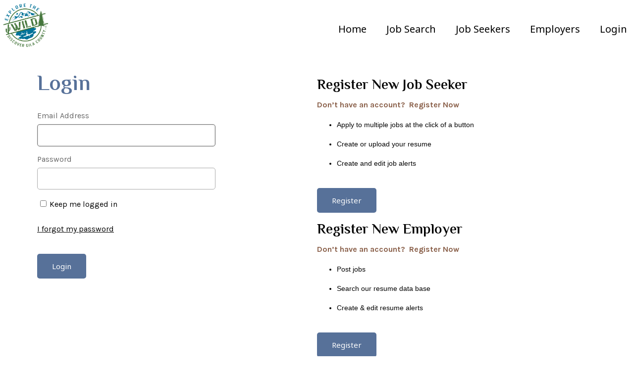

--- FILE ---
content_type: text/html; charset=utf-8
request_url: https://jobs.discovergilacounty.com/login
body_size: 8896
content:


<!DOCTYPE html>

<html lang="en">
<head><title>
	Login | Gila County Job Board
</title><meta name="viewport" content="width=device-width, initial-scale=1" />
<meta name="description" content="Login as a Job Seeker or Employer." />
<meta property="og:description" content="Login as a Job Seeker or Employer." />
<meta name="twitter:description" content="Login as a Job Seeker or Employer." />
<meta property="og:title" content="Login | Gila County Job Board" />
<meta property="og:url" content="https://jobs.discovergilacounty.com" />
<meta property="og:type" content="article" />
<meta property="og:site_name" content="Gila County Job Board" />
<meta property="og:ttl" content="Gila County Job Board" />
<meta name="twitter:title" content="Login | Gila County Job Board" />
<meta name="twitter:card" content="summary" />
<meta id="metaOGImage" property="og:image" content="https://siteresource.blob.core.windows.net/assets/prod/zea7/logo_social.png?v=260203045922" />
<meta id="metaTwitImage" name="twitter:image" content="https://siteresource.blob.core.windows.net/assets/prod/zea7/logo_social.png?v=260203045922" />
<meta name="google-site-verification" content="7iIx1zdqP1Qs-3KuX_S5IRsA6UfvsytJONwox2p8TZY" />
<meta name="msvalidate.01" content="8912143D5A11A024FC0013A7FF7CA103" />
<link rel="alternate" type="application/atom+xml" title="Gila County Job Board Jobs Feed" href="https://jobs.discovergilacounty.com/atom.xml">
<link rel="preconnect" href="https://fonts.googleapis.com">
<link rel="preconnect" href="https://fonts.gstatic.com" crossorigin>
<link href="https://fonts.googleapis.com/css2?family=El+Messiri:wght@400..700&family=Karla:ital,wght@0,200..800;1,200..800&family=Noto+Sans:ital,wght@0,100..900;1,100..900&display=swap" rel="stylesheet">
<link rel="stylesheet" href="https://siteresource.blob.core.windows.net/assets/prod/zea7/slick.css"/>
<link rel="stylesheet" href="https://siteresource.blob.core.windows.net/assets/prod/zea7/slick-theme.css"/>
<link id="style-fa" href="https://maxcdn.bootstrapcdn.com/font-awesome/4.7.0/css/font-awesome.min.css" rel="stylesheet" type="text/css">
<link rel="stylesheet" href="https://code.jquery.com/ui/1.12.1/themes/base/jquery-ui.css?v=260203045922">
<link id="styleBase" href="/base3.css?v=260203045922" rel="stylesheet" type="text/css">
<link id="styleCustom" href="https://siteresource.blob.core.windows.net/assets/prod/zea7/board.css?v=260203045922" rel="stylesheet" type="text/css">
<link rel="shortcut icon" href="https://siteresource.blob.core.windows.net/assets/prod/zea7/logo_social.png?v=260203045922" type="image/x-icon">
<link rel="icon" href="https://siteresource.blob.core.windows.net/assets/prod/zea7/logo_social.png?v=260203045922" type="image/ico">
<script src="/Javascript/jquery-3.7.1.min.js?v=260203045922" type="text/javascript" ></script>
<script src="https://code.jquery.com/ui/1.12.1/jquery-ui.js?v=260203045922"></script>
<script src="/Javascript/uihelpers.js?v=260203045922" type="text/javascript" ></script>
<script src="https://siteresource.blob.core.windows.net/assets/prod/zea7/board.js?v=260203045922" type="text/javascript" ></script>
<script src="https://siteresource.blob.core.windows.net/assets/prod/zea7/slick.min.js"></script>
</head>
<body id="masterBody">
  
  <form method="post" action="./login" id="form1">
<div class="aspNetHidden">
<input type="hidden" name="__LASTFOCUS" id="__LASTFOCUS" value="" />
<input type="hidden" name="__EVENTTARGET" id="__EVENTTARGET" value="" />
<input type="hidden" name="__EVENTARGUMENT" id="__EVENTARGUMENT" value="" />
<input type="hidden" name="__VIEWSTATE" id="__VIEWSTATE" value="Xad522qcHZOD9r3FTTfR94+UyIz1ejVD/4DlsEzQKDkAsq88YScz76dTqPkD27gFdRFCI9GKQYthm2/5DBR54T19mpM2l60y6/6QJJVdi2VhFUphQXSbDnsoXZNwPErm1tOzA+5pWtkTWkEqn+/dSFAA4I18DZ4WC8/[base64]/1AptVyN7eGSu3hdKvIf8ND/zLCWXmlQKSMbyo85Gcg4eZB5GyL7YQLkCqOWkGSnGhJSk/JfmqEtKLFMfORYvsf6rG8BRH/v+hY6blhdM1+EjJFCX5ZSQgbzRNyy7Hi1yLMYCDI/LFFLOpChLUjkykPX6PnSzI5/qZ8//A4FcguyixyllfRVcLJt3XInmV5kNWBr9LTjLP8z3INtVJ5ew5IY/IkrUj6ZtGZz2vS+05qiMFeASXO5HA7TjdDyg727XyNR+GIl9GmB0NhaVA9aokUSEkSZwD8Xbpam2u/f1a+LOIjx/9u2gnT/WF96+bpqaXXzGDzm9XizZgWV0StGkD4MCbmTbpoe3hP6WKOLdIHaGnS8PBGtTcuR3JbzXtDEoySLRn7AIWTcGrlpgTqwPCN5dr/xzSd1XnnH8b/Vt3aheeT5O/L96x2ubq7fD2OQSXqmRgr79IIlOCe05A/VyDPJ3maql5M/V6C/EN/UqMuTkEw6/gpKmT3Tj/VC1aAwaG/mK4hbiNfJacG/JingblmW3s3fQTuyew4ywlYArbk8pdPtz4qzwAK0t1JMPiwV97TrkUb0g91Bcfhr4y7BKC2faCfXPeU/37ZSZdMiFOeSNal+Ted6o1uQNowNZgKkA9gGIULPJ0rgnLMzzbIG5lNRkdy2GlN3nzgSo+aAK0vMpFWnfAc9TNYX8QPVUt1ySpalTeVfUObkDEBkxtGPKT7Ph/ydYotsX8YPBSk7aNYZHM3HhiZtJvi6BDL9/ew5JcPALq/oUWGeUnxNB8WQKeHKiBwb6975h+91cbMP9s9shgoPZP6N+iPQNJAywau5u28EID8YR+/w+eXV5Eo2F8SssjKGhQ7VKiOJ8YM8pZ0L+4PejzcklIZS/xohaf03QH7ZmbMWm4TkxnEdSLkbetE3z8Ehnk9bID6+MKuzbyTmKgNs9V6TZ5tedN2WIkSk/hRKMo7IIIOuKNBRz+mAAt3OcXwqZ8rtqPtaWakzIzXoorp1Gllav4uk9OrRAAJOGK/VfihmoOb6fa1dtLs23TILPxWPSnstW15hIR0xv6jJ90iakGtphBPE95aawSjkWnf1bPrREI6lvUdiwym+TCE4Q7dmilnHb5IEVWpjSCTAX21N9iPbGz2qM+qdYdpPNYqddfMwtLDp5Vi9FfQkfEs71B5uUTXvsNP6WgQjcs/RIgJJO6bgoY+sAmbQxFDw/V+cEz0E0MQZJCfo/BNxVtcH8OodMwjmbPZoZVqZeZgz7GyASCVgf1529K+bYWNt9GhDE/wKp8JS+5EadkAuqsdS+fqcAt/MYdDB0s0c/X7moMN1gU9p9qkm1FfmPPzE+QIwWOXDH6Uq2ndW0cfMOrjk+6NlqOWFzWKZBSMxyL1tNLWZXo77A93woci/DeulqPR2WUADeoamhzSUIDfXkhRfBtuZwq03cKlbEw01GF/CXSjDzcioYlabsaQyOJjWF6G2S5O0QemxjASg9d0dpSlipZBzpmKL1TCQI6BqILAYbaRMhLVmbgTrHwjBN5AOV+nQZ0VPXMa3G0WKIoAva9FZymqa/vn3sH0xak1NaZWvW5MD/51vtfn7DuvGnXXINMHIc1uLb9wAktSpskDdERhC0HIGDvpvC0t1vhrjlvYN6uuPV5G6eR/+KMdSuCzgSH4/PrPW7/ZwmGVo9L1lgRw9ATVbyWJgxW8PT+jqG4PNz+MUaJcF4Uo7aKlcRfQGGF4RPykSPq2s4IIIsx2qU2ePYnrvQuNbm9nm6a0rL6J/64Rk0JcQPQMITImV5A1OPzYx1emSTr0Nmeh64ExZHLrp1zQplqo5QNr5FHjWXvlcNGinQeijt+7KphPLwK1BukSRwx/H08iXP4sGJHIp3UPss1btKLck61CAsF9i9Cr3lPvtI/ZU0u95Ai3vHGnNy17xOacvjmE0IQzfYXODqdwYpXhpj86NEzsIrtW6pQ4KTsWdJts37qyiDLGP/cR6sKGv8SgrcfBZSoyfAXAZkkSTSkhsjU86zx26rPBeIEvV8c2FagU/tXkHgQNemPljL3q0spe9iulZQJy0sWP3d8VnYd1t9dApkAJp1hhemaKXJnKzPqV2nQ2a9IXjXyah0CKxTYDO43LRpWq4iyS3uhb65hyzldTOG09d984xugfpSwnns/IVlfWSQEAFP9bJpDgBfCiNC9AxDh8PmSJUI5ZkTuWvTD9vWAKbrMiihQKiWus0yS+TbYNRKIO4yEHPOYBdc1WCG5Gf4/hCWinWpIUsRaFRfllRF0pZOXoy0Jaw5R6t9gqMkS0fgfdbDxJTdhJBbylqSL+/EW2h8dSk5UxGrcWcEAaC8fWpTqmAZL4nAvJiiAzL2gTMJr05qlYosZIISzrM8swUm5VFDSzSWQydyvpSLEnqh5MDORI1vclj/3ZAXcVOaCEliuUKEZ7XWSsFBL3uCi/C2+fSFbs/cgJUR7PmxaqHhxr4wPX079IqYU/WE6cSVJLxjP5n8mijpf41d7wsmk6/r0Qvy1j9kXPJLGc5FjW4L3MBXA9kyrcu3TimsmnGZydqgNXc/x/9s3BXOygjbiR/97kbssBnfLkQUlYlCAENuWHyH7DkylQZRLCmGhsmuz0rHHCzH5+62Bq2zSYtzNukO9AxyZtPWRNIGPt7myt75e68hcJuDQmICSwvgZZjpIhhzXshaIL2I=" />
</div>

<script type="text/javascript">
//<![CDATA[
var theForm = document.forms['form1'];
if (!theForm) {
    theForm = document.form1;
}
function __doPostBack(eventTarget, eventArgument) {
    if (!theForm.onsubmit || (theForm.onsubmit() != false)) {
        theForm.__EVENTTARGET.value = eventTarget;
        theForm.__EVENTARGUMENT.value = eventArgument;
        theForm.submit();
    }
}
//]]>
</script>


<script src="/WebResource.axd?d=pynGkmcFUV13He1Qd6_TZHJTtrGJ5rsepEKL5aPpNOVksNNuQrQfQCHrxS4J1_EJyjHC4FSVOgyN3borFyTV0w2&amp;t=638901526312636832" type="text/javascript"></script>


<script src="/ScriptResource.axd?d=NJmAwtEo3Ipnlaxl6CMhvhkYUVMJzS1xtHi1TJ9NNr0zTBroqiV1UYj2ImP4UWovCEIK1DE1LL3jfl2j_kDdVJm5e_AfB0xqcFq3KRWRLTZnSSjGWr5l9HciYIVV0CssJzSzik2MaI9v-ZvtOXC-CpRR4G16_mi0wSNF_0359ck1&amp;t=345ad968" type="text/javascript"></script>
<script src="/ScriptResource.axd?d=dwY9oWetJoJoVpgL6Zq8OC_NTkOGytAdW0j1fk6K8tasSEVSwBuJBQ3liVRIM44ShZMXBxfWDyTIMEkKmzaNzkiRg-oaP4vTUOZz9fFYojDPyfC0QrTGGWyIHDVcDC9liQq0wNtTz0O2VpDfjadNM2toFy1wdsg8lavEXOWiOXk1&amp;t=345ad968" type="text/javascript"></script>
<script src="/WebResource.axd?d=JoBkLzP19aTuxbWOhHobYv36VQlj-FLRnvukh2NAJP88Sjon3cL-EMondJyU9T6bM37hPTVKReaUIAOOtBH0SQ2&amp;t=638901526312636832" type="text/javascript"></script>
<div class="aspNetHidden">

	<input type="hidden" name="__VIEWSTATEGENERATOR" id="__VIEWSTATEGENERATOR" value="C2EE9ABB" />
</div>
    <script type="text/javascript">
//<![CDATA[
Sys.WebForms.PageRequestManager._initialize('ctl00$ScriptManager1', 'form1', [], [], [], 900, 'ctl00');
//]]>
</script>

    <header>
    <div class="wrapper">
        <div id="boardLogo">
            <a title="Back to Discover Gila County Home Page" href="https://www.discovergilacounty.com/"><img src="	https://siteresource.blob.core.windows.net/assets/prod/zea7/ClearOfficiallogo.png" alt="Discover Gila County Logo" /></a>
        </div>
            <div class="accountInfo alignRight"><a href="/login">Login</a></div>
            <nav class="noUserMenu"><div class="menuButtonContainer"><a href="#" onclick="ToggleMenu();"><div class="menuButton"><span></span><span></span><span></span></div></a></div><ul><li><a id="lnkHome" href="/">Home</a><li><a id="lnkJobSearch" href="/search">Job Search</a><li><span>Job Seekers</span><ul><li><a id="lnkJobSeekerInfo" href="/info">Job Seeker Info</a></li><li><a id="lnkRegister" href="/registerseeker">Register</a></li></ul></li><li><span>Employers</span><ul><li><a id="lnkEmployerInfo" href="/employer/info">Employer Info</a></li><li><a id="lnkEmployerRegister" href="/employer/register">Register</a></li></ul></li><li><a id="lnkLogin" href="/login">Login</a></ul></nav>
    </div>
</header>
<main>
  <div class="wrapper"><div class="contentContainer">
    
  
      <div id="Login" class="formContainer">
        
        
        <div id="loginContainer">
          <h1>
            <span id="lblLoginHeading">Login</span></h1>
          
          <span id="lblCookieMessage" class="errorContainer" style="display: none;">Error: Your browser's cookies are not enabled.</span>
          
          <div id="emailAddress" class="formItemContainer">
            <label for="tbEmailAddress" id="lblEmailAddress" class="formLabel">Email Address</label>
            <input name="ctl00$MainContent$tbEmailAddress" type="text" maxlength="50" id="tbEmailAddress" class="formControl email" />
          </div>
          <div id="password" class="formItemContainer">
            <label for="tbPassword" id="lblPassword" class="formLabel">Password</label>
            <input name="ctl00$MainContent$tbPassword" type="password" maxlength="25" id="tbPassword" class="formControl password" />
          </div>
          <div id="keepLogin" class="formItemContainer">
            <span class="formControl"><input id="cbKeepLogin" type="checkbox" name="ctl00$MainContent$cbKeepLogin" /><label for="cbKeepLogin">Keep me logged in</label></span>
          </div>
          <div id="resetLink" class="formItemContainer">
            <a id="lbtnForgotPassword" class="formControl" href="javascript:__doPostBack(&#39;ctl00$MainContent$lbtnForgotPassword&#39;,&#39;&#39;)">I forgot my password</a>
          </div>
          <div class="formButtonContainer">
            <input type="submit" name="ctl00$MainContent$btnLogin" value="Login" id="btnLogin" />
          </div>
        </div>
        
          <div id="registerSeekerContainer">
            <h2>
              <span id="lblRegisterJobSeeker">Register New Job Seeker</span></h2>
            <div class="contentBlock"><h4><span style="color: #8a604a;">Don&rsquo;t have an account?&nbsp; Register Now</span></h4><ul style="color: #000000; font-family: Verdana, Arial, Helvetica, sans-serif; font-size: 14px; font-style: normal; font-variant-ligatures: normal; font-variant-caps: normal; font-weight: normal; letter-spacing: normal; orphans: 2; text-align: start; text-indent: 0px; text-transform: none; white-space: normal; widows: 2; word-spacing: 0px; -webkit-text-stroke-width: 0px; text-decoration-style: initial; text-decoration-color: initial;"><li><p><span>Apply to multiple jobs at the click of a button</span></p></li><li><p><span>Create or upload your resume</span></p></li><li><p><span>Create and edit job alerts</span></p></li></ul></div>
            <div class="formButtonContainer">
              <input type="submit" name="ctl00$MainContent$btnRegisterSeeker" value="Register" id="btnRegisterSeeker" />
            </div>
          </div>
        
        
          <div id="registerEmployerContainer">
            <h2>
              <span id="lblRegisterEmployer">Register New Employer</span></h2>
            <div class="contentBlock"><h4><span style="color: #8a604a;">Don&rsquo;t have an account?&nbsp; Register Now</span></h4><ul style="color: #000000; font-family: Verdana, Arial, Helvetica, sans-serif; font-size: 14px; font-style: normal; font-variant-ligatures: normal; font-variant-caps: normal; font-weight: normal; letter-spacing: normal; orphans: 2; text-align: start; text-indent: 0px; text-transform: none; white-space: normal; widows: 2; word-spacing: 0px; -webkit-text-stroke-width: 0px; text-decoration-style: initial; text-decoration-color: initial;"><li><p><span style="color: #000000;">Post jobs</span></p></li><li><p><span style="color: #000000;">Search our&nbsp;resume data base</span></p></li><li><p><span style="color: #000000;">Create &amp; edit resume alerts</span></p></li></ul></div>
            <div class="formButtonContainer">
              <input type="submit" name="ctl00$MainContent$btnRegisterEmployer" value="Register" id="btnRegisterEmployer" />
            </div>
          </div>
        
      </div>
    
  <script type="text/javascript">
    if (navigator.cookieEnabled === false) {
      if (document.getElementById('lblCookieMessage')) {
        document.getElementById('lblCookieMessage').style.display = 'inherit';
      }
    }
    else {
      if (document.getElementById('lblCookieMessage')) {
        document.getElementById('lblCookieMessage').style.display = 'none';
      }
    }
  </script>

    </div></div>
</main>  
<footer>
    <div class="shapefooter">
        <div class="elementor-shape elementor-shape-bottom" data-negative="false">
            <svg xmlns="http://www.w3.org/2000/svg" viewBox="0 0 1000 100" preserveAspectRatio="none">
                <path class="elementor-shape-fill" opacity="0.33" d="M473,67.3c-203.9,88.3-263.1-34-320.3,0C66,119.1,0,59.7,0,59.7V0h1000v59.7 c0,0-62.1,26.1-94.9,29.3c-32.8,3.3-62.8-12.3-75.8-22.1C806,49.6,745.3,8.7,694.9,4.7S492.4,59,473,67.3z"></path>
                <path class="elementor-shape-fill" opacity="0.66" d="M734,67.3c-45.5,0-77.2-23.2-129.1-39.1c-28.6-8.7-150.3-10.1-254,39.1 s-91.7-34.4-149.2,0C115.7,118.3,0,39.8,0,39.8V0h1000v36.5c0,0-28.2-18.5-92.1-18.5C810.2,18.1,775.7,67.3,734,67.3z"></path>
                <path class="elementor-shape-fill" d="M766.1,28.9c-200-57.5-266,65.5-395.1,19.5C242,1.8,242,5.4,184.8,20.6C128,35.8,132.3,44.9,89.9,52.5C28.6,63.7,0,0,0,0 h1000c0,0-9.9,40.9-83.6,48.1S829.6,47,766.1,28.9z"></path>
            </svg>
        </div>
    </div>
    <div class="mainfooter">
        <div class="wrapper">
            <div class="topfooter">
                <div class="grid">
                    <div class="gc-1-4 gc-t-1-2">
                        <div class="footerLogo">
                            <a title="Back to Discover Gila County Home Page" href="https://www.discovergilacounty.com/"><img src="https://siteresource.blob.core.windows.net/assets/prod/zea7/logo-gila-white-240x240.png" width="160" alt="Gila County logo"></a>
                            <p>1400 E. Ash Street&nbsp;<br>Globe, AZ 85501&nbsp;<br>Gila County, Arizona</p>
                            <div class="social">
                                <p>
                                    <a title="Follow Us On Instagram" id="instagramLink" href="https://www.instagram.com/discovergilacounty/" target="_blank"><span class="fa fa-instagram"></span></a>
                                    <a title="Follow Us On X/Twitter" id="twitterLink" href="https://twitter.com/wildgilacounty" target="_blank"><span class="x-twitterIcon"></span></a>
                                    <a title="Follow Us On Facebook" id="facebookLink" href="https://www.facebook.com/discovergilacounty" target="_blank"><span class="fa fa-facebook"></span></a>
                                    <a title="Follow Us On Youtube" id="youtubeLink" href="https://www.youtube.com/channel/UCDB20bgUQwqnhhsfs8tx7nA?view_as=subscriber" target="_blank"><span class="fa fa-youtube-play"></span></a>
                                </p>
                            </div>
                        </div>
                    </div>
                    <div class="gc-1-4 gc-t-1-2">
                        <div class="links">
                            <p class="footerHeader">Job Seeker</p>
                            <ul>
                                <li><a href="/info">Info</a></li>
                                <li><a href="/search">Search Jobs</a></li>
                                <li><a href="/registerseeker">Register</a></li>
                                <li><a href="/employers">Employers</a></li>
                            </ul>
                        </div>
                    </div>
                    <div class="gc-1-4 gc-t-1-2">
                        <div class="links">
                            <p class="footerHeader">Employer</p>
                            <ul>
                                <li><a href="/employer/info">Info</a></li>
                                <li><a href="/employer/job">Post Jobs</a></li>
                                <li><a href="/employer/register">Register</a></li>
                            </ul>
                        </div>
                    </div>
                    <div class="gc-1-4 gc-t-1-2">
                        <div class="links">
                            <p class="footerHeader">Quick Links</p>
                            <ul>
                                <li><a href="https://www.discovergilacounty.com/">Home</a></li>
                                <li><a href="/contact">Contact&nbsp;Us</a></li>
                                <li><a href="/page/about">About&nbsp;Us</a></li>
                                <li><a href="/login">Login</a></li>
                            </ul>
                        </div>
                    </div>
                </div>
            </div>
            <div class="subfooter" style="padding: 3% 0;">
                <div class="grid">
                    <div class="gc-1-2 gc-t-1-1">
                        <p><a href="/page/terms">Terms of Service&nbsp;&nbsp;&nbsp;&#124;</a><a href="/page/privacy">&nbsp;&nbsp;&nbsp;Privacy Policy</a></p>
                    </div>
                    <div class="gc-1-2 gc-t-1-1">
                        <div class="termsPriv">
                            <p>&copy;2020-24 - Site operated by Discover Gila County, Inc.</p>
                        </div>
                    </div>
                </div>
            </div>
        </div>
    </div>
</footer>
    <input type="hidden" name="ctl00$hfVerificationToken" id="hfVerificationToken" value="3820111a-4b14-4323-9fb0-43d39b6cc818" />
  

<script type="text/javascript">
//<![CDATA[
WebForm_AutoFocus('tbEmailAddress');//]]>
</script>
</form>
  <script type="application/ld+json">{"@context": "https://schema.org", "@type": "Organization", "name": "Gila County Job Board","url": "https://jobs.discovergilacounty.com","logo": "https://siteresource.blob.core.windows.net/assets/prod/zea7/logo_social.png"}</script><script>var dateSelectFormat='m/dd/yy';</script>
</body>
</html>


--- FILE ---
content_type: text/css
request_url: https://siteresource.blob.core.windows.net/assets/prod/zea7/slick-theme.css
body_size: 2969
content:
@charset 'UTF-8';
/* Slider */
.slick-loading .slick-list
{
  background: #fff url('./ajax-loader.gif') center center no-repeat;
}

/* Icons */
@font-face
{
  font-family: 'slick';
  font-weight: normal;
  font-style: normal;
  src: url('./fonts/slick.eot');
  src: url('./fonts/slick.eot?#iefix') format('embedded-opentype'), url('./fonts/slick.woff') format('woff'), url('./fonts/slick.ttf') format('truetype'), url('./fonts/slick.svg#slick') format('svg');
}
/* Arrows */
.slick-prev, .slick-next
{
  font-size: 0;
  line-height: 0;
  position: absolute;
  top: calc(50% + 30px);
  display: block;
  width: 10px;
  height: 38px;
  padding: 0;
  -webkit-transform: translate(0, -50%);
  -ms-transform: translate(0, -50%);
  transform: translate(0, -50%);
  cursor: pointer;
  color: #cccccc;
  /*color: transparent;*/
  border: none;
  outline: none;
  background: transparent;
}

  .slick-prev:hover, .slick-prev:focus, .slick-next:hover, .slick-next:focus
  {
    color: transparent;
    outline: none;
    background-color: transparent;
  }

.slick-prev
{
  left: -20px;
  background: #ffffff url('https://siteresource.blob.core.windows.net/assets/prod/zea7/arrow-left.svg') no-repeat;
  background-size: cover;
  opacity: .2;
}

.slick-prev:hover
{
  opacity: .6;
}

.slick-next
{
  right: -20px;
  background: #ffffff url('https://siteresource.blob.core.windows.net/assets/prod/zea7/arrow-right.svg') no-repeat;
  background-size: cover;
  opacity: .2;
}

.slick-next:hover
{
  opacity: .6;
}

/* Dots */
.slick-dotted.slick-slider
{
  margin-bottom: 30px;
}

.slick-dots
{
  position: absolute;
  bottom: -25px;
  display: block;
  width: 100%;
  padding: 0;
  margin: 0;
  list-style: none;
  text-align: center;
}

  .slick-dots li
  {
    position: relative;
    display: inline-block;
    width: 20px;
    height: 20px;
    margin: 0 5px;
    padding: 0;
    cursor: pointer;
  }

    .slick-dots li button
    {
      font-size: 0;
      line-height: 0;
      display: block;
      width: 20px;
      height: 20px;
      padding: 5px;
      cursor: pointer;
      color: transparent;
      border: 0;
      outline: none;
      background: transparent;
    }

      .slick-dots li button:hover,
      .slick-dots li button:focus
      {
        outline: none;
      }

        .slick-dots li button:hover:before,
        .slick-dots li button:focus:before
        {
          opacity: 1;
        }

      .slick-dots li button:before
      {
        font-family: 'slick';
        font-size: 20px;
        line-height: 20px;
        position: absolute;
        top: 0;
        left: 0;
        width: 20px;
        height: 20px;
        content: '•';
        text-align: center;
        opacity: .25;
        color: black;
        -webkit-font-smoothing: antialiased;
        -moz-osx-font-smoothing: grayscale;
      }

    .slick-dots li.slick-active button:before
    {
      opacity: .75;
      color: black;
    }

.slick-track
{
  margin: 0 auto;
}


--- FILE ---
content_type: text/css
request_url: https://siteresource.blob.core.windows.net/assets/prod/zea7/board.css?v=260203045922
body_size: 25294
content:
/* Gila County Version 3 with Account Info */

/* #region Standard elements */

body
{
    background-color: #ffffff;
    font: normal 16px "Karla", sans-serif;
    line-height: 1.7em;
}

main
{
    margin-top: 110px;
    background-color: #ffffff;
    padding-top: 20px;
}

input, select, textarea
{
    font-family: "Noto Sans", sans-serif;
}

h1, h2, h3
{
    font-family: "El Messiri", sans-serif;
    font-weight: 600;
    line-height: 1em;
}

h1
{
    color: #577199;
    font-size: 44px;
    margin-bottom: 20px;
}

input[type=submit], a.linkButton, label.linkButton
{
    background-color: #577199;
    border-radius: 5px;
    font-size: 15px;
    padding: 15px 30px;
    line-height: initial;
    font-family: "Noto Sans", sans-serif;
}

    input[type=submit].inline, .linkButton.inline
    {
        border-radius: 5px;
    }

    input[type=submit]:hover, a.linkButton:hover, label.linkButton:hover
    {
        background-color: #ffffff;
        border: 1px solid #577199;
        color: #577199;
    }

input[type=text], input[type=password], textarea, select
{
    border-radius: 5px;
    padding: 0.75em;
}

#Login input[type=password], #RegisterAccount input[type=text], #RegisterAccount input[type=password], #RegisterEmployer input[type=text], #RegisterEmployer input[type=password], #ContactUs input[type=text]
{
    width: 360px;
}

/* #endregion */

/* #region Header */
header *
{
    -webkit-transition: background-color 0.50s ease-in-out, margin 0.50s ease-in-out, max-width 0.50s ease-in-out;
    -moz-transition: background-color 0.50s ease-in-out, margin 0.50s ease-in-out, max-width 0.50s ease-in-out;
    -o-transition: background-color 0.50s ease-in-out, margin 0.50s ease-in-out, max-width 0.50s ease-in-out;
    transition: background-color 0.50s ease-in-out, margin 0.50s ease-in-out, max-width 0.50s ease-in-out;
}

header
{
    position: fixed;
    top: 0;
    left: 0;
    background-color: transparent;
    overflow: visible;
    z-index: 9999;
    border-bottom: 1px solid #FFFFFF30;
}

    header.fixed
    {
        background-color: #ffffff;
    }

    header .wrapper
    {
        max-width: 1470px;
    }

#boardLogo
{
    display: inline-block;
    float: left;
    max-width: 100px;
}

#HomePage #boardLogo, #JobSeeker_Info #boardLogo, #Emp_Info #boardLogo
{
    filter: brightness(0) invert(1);
}

#HomePage header.fixed #boardLogo, #JobSeeker_Info header.fixed #boardLogo, #Emp_Info header.fixed #boardLogo
{
    filter: none;
}

.accountInfo
{
    display: inline-block;
    color: #000000;
    margin: 2px;
    font-size: 14px;
    margin-right: 10px;
    line-height: 30px;
    height: 30px;
    margin-top: 5px;
}

    .accountInfo a
    {
        padding: 0 10px;
        border-radius: 5px;
        margin: 0 .2em;
        background-color: #577199;
    }

        .accountInfo a:first-of-type
        {
            display: none;
        }

/* #endregion */

/* #region Menu */
.menuDiv
{
    text-align: center;
    height: 175px;
    float: right;
    margin-right: 275px;
}

#HomePage nav span, #HomePage nav a, #JobSeeker_Info nav span, #JobSeeker_Info nav a, #Emp_Info nav span, #Emp_Info nav a
{
    color: #ffffff;
}

#HomePage header.fixed nav span, #HomePage header.fixed nav a, #JobSeeker_Info header.fixed nav span, #JobSeeker_Info header.fixed nav a, #Emp_Info header.fixed nav span, #Emp_Info header.fixed nav a
{
    color: #000000;
}

#HomePage nav ul li > ul, #JobSeeker_Info nav ul li > ul, #Emp_Info nav ul li > ul
{
    background-color: #577199;
}

#HomePage header.fixed nav ul li > ul, #JobSeeker_Info header.fixed nav ul li > ul, #Emp_Info header.fixed nav ul li > ul
{
    background-color: #ffffff;
}

nav
{
    display: inline-block;
    width: auto;
    clear: right;
    float: right;
    background-color: transparent;
    color: #000000;
}

    nav span, nav a
    {
        white-space: nowrap;
        font-size: 16px;
        font-family: "Noto Sans", sans-serif;
    }

    nav > ul > li:hover, nav > ul a:hover
    {
        background-color: transparent;
    }

    nav > ul > li
    {
        padding: 0 4px 4px 16px;
        color: #000000;
    }

    nav a:hover
    {
        color: #000000;
        transform: scale(1.2);
        white-space: nowrap;
        flex-grow: 1;
    }

    nav > ul > li > a, nav > ul > li > span
    {
        padding: 2px 10px;
    }

    nav ul li > ul
    {
        display: inline-block;
        position: absolute;
        left: 0;
        top: 100%;
        z-index: 1;
        padding: 8px 16px;
        background-color: #ffffff;
        overflow: hidden;
        opacity: 0;
        max-height: 0px;
        box-shadow: 0 0 20px 0 rgba(0, 0, 0, .25);
    }

    nav ul li:hover > ul
    {
        max-height: 800px;
        opacity: 1;
        transition: max-height .5s ease, opacity .7s ease;
        background-color: #ffffff;
    }
/* #endregion */

/* #region elementFooter */



.shapefooter
{
    padding: 120px 0 0 0;
}

.elementor-shape.elementor-shape-bottom
{
    transform: rotate(180deg);
    bottom: -1px;
    overflow: hidden;
    position: relative;
    left: 0;
    width: 100%;
    line-height: 0;
    direction: ltr;
}

svg
{
    width: calc(250% + 1.3px);
    height: 50px;
    transform: translateX(-50%) rotateY(180deg);
    overflow: hidden;
    display: inline;
    z-index: -1;
    position: relative;
    left: 50%;
    fill: #577199;
}

#whtMtn svg
{
    fill: #ffffff;
    width: calc(100% + 1.3px);
    height: 80px;
    z-index: -1;
    position: relative;
    left: 50%;
    transform: translateX(-50%);
}

/* #endregion */

/* #region Footer */
footer
{
    background-color: #ffffff;
    background-size: cover;
    color: #ffffff91;
    font-family: "Noto Sans", sans-serif;
    padding: 0;
}

.mainfooter
{
    padding: 30px 0px 20px 0px;
    background-color: #577199;
}

footer .footerHeader
{
    font-family: "El Messiri", sans-serif;
    color: #ffffff;
    padding-top: 0;
    font-size: 28px;
    font-weight: 600;
    line-height: 30.8px;
}

.topfooter
{
    text-align: left;
    padding-top: 20px;
}



footer .links
{
    width: 100%;
    height: 100%;
    text-align: left;
}

footer .grid .gc-1-3:nth-of-type(3) .links
{
    border-right: none;
}

footer ul
{
    margin: 0.75em -1em;
    padding: 0 1em;
    list-style: none;
    text-transform: uppercase;
}

footer li
{
    line-height: 2em;
}

footer a:hover
{
    color: #ffffff;
}

footer .subfooter
{
    margin-top: 20px;
    border-top: 1px solid #ffffff30;
    text-align: left;
    font-size: 14px;
}

    footer .subfooter .siteLinks a
    {
        margin-left: 40px;
    }

        footer .subfooter .siteLinks a:first-child
        {
            margin-left: 0;
        }

    footer .subfooter a
    {
        text-decoration: none;
        text-align: left;
    }

footer .termsPriv
{
    height: 100%;
    text-align: right;
}

    footer .termsPriv a:hover
    {
        color: #fffffe;
    }

footer .social
{
    width: 100%;
    display: inline-block;
    color: #ffffff;
}

    footer .social .fa
    {
        background: none;
        font-size: 18px;
        height: 22.5px;
        width: 22.5px;
        line-height: 18px;
    }

    footer .social .x-twitterIcon
    {
        height: 25px;
        width: 25px;
        border-radius: 50%;
        margin: 0 0 5px 0;
        background-color: transparent;
        background-size: 18px 18px;
    }

    footer .social a
    {
        margin: 0 13px 0 0;
    }

    footer .fa:hover, header .fa:hover, footer .social .x-twitterIcon:hover, header .social .x-twitterIcon:hover
    {
        border: none;
        color: #ffffff;
    }


/* #endregion */

/* #region HomePage */

.homeContainer
{
    padding: 30px 20px;
}

    .homeContainer .wrapper
    {
        z-index: 999;
    }

    .homeContainer h1, .homeContainer h2, .homeContainer h3
    {
        font-family: "El Messiri", sans-serif;
        font-weight: 600;
    }

.gray
{
    background: #FAFAFA;
}

.homeJS
{
    background: -webkit-linear-gradient(rgba(0, 0, 0, 0.5), rgba(0, 0, 0, 0.5)), url('https://siteresource.blob.core.windows.net/assets/prod/zea7/Header-Pictures_jobboard4.jpg') no-repeat;
    background: -o-linear-gradient(rgba(0, 0, 0, 0.5), rgba(0, 0, 0, 0.5)), url('https://siteresource.blob.core.windows.net/assets/prod/zea7/Header-Pictures_jobboard4.jpg') no-repeat;
    background: -moz-linear-gradient(rgba(0, 0, 0, 0.5), rgba(0, 0, 0, 0.5)), url('https://siteresource.blob.core.windows.net/assets/prod/zea7/Header-Pictures_jobboard4.jpg') no-repeat;
    background: linear-gradient(rgba(0, 0, 0, 0.5), rgba(0, 0, 0, 0.5)), url('https://siteresource.blob.core.windows.net/assets/prod/zea7/Header-Pictures_jobboard4.jpg') no-repeat;
    background-position: center center;
    background-size: cover;
    padding: 100px 0 0 0;
    position: relative;
}

    .homeJS *
    {
        -webkit-transition: opacity 0s !important;
        -moz-transition: opacity 0s !important;
        -o-transition: opacity 0s !important;
        transition: opacity 0s !important;
    }

    .homeJS h2
    {
        padding: 30px 0 60px;
        margin: 0;
    }

.homeCTA .wrapper:nth-of-type(1)
{
    border-bottom: 1px solid #577199;
}

.homeCTA .wrapper
{
    max-width: 1470px;
}

.homeMap
{
    padding: 0;
    height: 500px;
}

.homeFeatured h3
{
    color: #577199;
    font-size: 52px;
    margin: 30px 0;
}

.homeEmp
{
    background: -webkit-linear-gradient(rgba(0, 0, 0, 0.1), rgba(0, 0, 0, 0.1)), url('https://siteresource.blob.core.windows.net/assets/prod/zea7/RooseveltLake.jpg') no-repeat;
    background: -o-linear-gradient(rgba(0, 0, 0, 0.1), rgba(0, 0, 0, 0.1)), url('https://siteresource.blob.core.windows.net/assets/prod/zea7/RooseveltLake.jpg') no-repeat;
    background: -moz-linear-gradient(rgba(0, 0, 0, 0.1), rgba(0, 0, 0, 0.1)), url('https://siteresource.blob.core.windows.net/assets/prod/zea7/RooseveltLake.jpg') no-repeat;
    background: linear-gradient(rgba(0, 0, 0, 0.1), rgba(0, 0, 0, 0.1)), url('https://siteresource.blob.core.windows.net/assets/prod/zea7/RooseveltLake.jpg') no-repeat;
    background-position: center center;
    background-size: cover;
}

.homeContainer .wrapper
{
    text-align: center;
}

.featuredJob
{
    border-radius: 5px;
    box-shadow: 0 0 20px 0 rgba(0, 0, 0, .25);
    margin: 10px;
    padding: 5px;
}

    .featuredJob:hover
    {
        border: none;
        border-bottom: 5px solid #577199;
    }

.homeButtons
{
    display: inline-block;
    background-color: transparent;
    margin: 20px 5px;
}

    .homeButtons a, .homeButtons input[type=submit]
    {
        color: #ffffff;
        height: auto;
        background: #577199;
        border-radius: 5px;
        font-size: 15px;
        padding: 15px 30px;
        line-height: initial;
    }

    .homeButtons input[type=text]
    {
        height: auto;
        border-radius: 5px;
        font-size: 15px;
        padding: 15px 30px;
        line-height: initial;
    }

/* #endregion */

/* #region #JobSearch*/

#JobSearch #jobList .premium
{
    border-bottom: 5px solid #577199;
}

#JobSearch #jobList .listRow
{
    box-shadow: 0 10px 20px 0 rgba(0, 0, 0, .25);
    border-radius: 3px;
    margin-bottom: 36px;
    padding: 20px 10px;
    border-left: 1px solid #dddddd;
    border-right: 1px solid #dddddd;
}


    #JobSearch #jobList .listRow:hover
    {
        background-color: rgba(138, 96, 74, 0.2);
        background-color: rgba(16, 118, 154, 0.2);
    }

    #JobSearch #jobList .listRow .title a
    {
        font-size: 24px;
        color: #577199;
    }

    #JobSearch #jobList .listRow .company
    {
        display: block;
        max-width: 600px;
        padding: 2px 0;
        font-size: 18px;
    }

    #JobSearch #jobList .listRow .abstract
    {
        font-size: 16px;
    }

#JobSearch #btnSearch
{
    margin-top: 30px;
}

#JobSearch #searchAI input + label:first-of-type, #ResumeSearch #searchAI input + label:first-of-type
{
  border-radius: 5px 0 0 5px;
}

#JobSearch #searchAI input + label:last-of-type, #ResumeSearch #searchAI input + label:last-of-type
{
  border-radius: 0 5px 5px 0;
}

#JobSearch #searchAI input:checked + label, #ResumeSearch #searchAI input:checked + label
{
  background-color: #577199;
  border-color: #577199;
}

#JobSearch #searchAI input:checked + label, #ResumeSearch #searchAI input:checked + label
{
  border-bottom: 1px solid #577199;
}
/* #endregion */
/* #region #JobSeeker_Info */
#JobSeeker_Info .container
{
  padding: 30px 20px;
}

    #JobSeeker_Info .container .wrapper
    {
        text-align: center;
    }

    #JobSeeker_Info .container:nth-of-type(1)
    {
        background: -webkit-linear-gradient(rgba(0, 0, 0, 0.5), rgba(0, 0, 0, 0.5)), url('https://siteresource.blob.core.windows.net/assets/prod/zea7/Header-Pictures_jobboard5.jpg') no-repeat;
        background: -o-linear-gradient(rgba(0, 0, 0, 0.5), rgba(0, 0, 0, 0.5)), url('https://siteresource.blob.core.windows.net/assets/prod/zea7/Header-Pictures_jobboard5.jpg') no-repeat;
        background: -moz-linear-gradient(rgba(0, 0, 0, 0.5), rgba(0, 0, 0, 0.5)), url('https://siteresource.blob.core.windows.net/assets/prod/zea7/Header-Pictures_jobboard5.jpg') no-repeat;
        background: linear-gradient(rgba(0, 0, 0, 0.5), rgba(0, 0, 0, 0.5)), url('https://siteresource.blob.core.windows.net/assets/prod/zea7/Header-Pictures_jobboard5.jpg') no-repeat;
        background-position: center 20%;
        background-size: cover;
        padding: 100px 0 0;
        overflow: hidden;
    }

        #JobSeeker_Info .container:nth-of-type(1) h1
        {
            text-align: center;
            color: #ffffff;
            font-size: 62px;
            font-weight: 600;
            line-height: 1em;
            padding: 200px 0 100px;
        }

#JobSeeker_Info h2
{
    text-align: center;
    color: #577199;
    font-size: 52px;
    padding-top: 70px;
}

#JobSeeker_Info .container p
{
    max-width: 80%;
    text-align: center;
    padding: 10px;
    line-height: 28px;
    font-size: 18px;
    margin: 20px auto;
}

#JobSeeker_Info .container:nth-of-type(2)
{
    padding: 20px 0;
}

#JobSeeker_Info .js_Info
{
    background-color: #f9f9f9;
    position: relative;
    padding: 20px 10px;
}

    #JobSeeker_Info .js_Info h3
    {
        font-family: "Noto Sans", sans-serif;
        font-size: 18px;
        margin-bottom: 20px;
        font-weight: 700;
    }

#JobSeeker_Info .grid > .gc-t-1-2:nth-of-type(1) > .js_Info, #JobSeeker_Info .grid > .gc-t-1-2:nth-of-type(2) > .js_Info,
#JobSeeker_Info .grid > .gc-p-1-1:nth-of-type(1) > .js_Info, #JobSeeker_Info .grid > .gc-p-1-1:nth-of-type(2) > .js_Info
{
    margin-bottom: 10px;
}

#JobSeeker_Info .js_Info ul
{
    text-align: left;
    margin-bottom: 100px;
}

    #JobSeeker_Info .js_Info ul li
    {
        margin-bottom: 10px;
    }

#JobSeeker_Info .js_Info div:last-child
{
    position: absolute;
    bottom: 30px;
    width: 100%;
    margin-left: -10px;
}


.js_Info .fa-bell-o, .js_Info .fa-user-o, .js_Info .fa-file-text-o
{
    color: #ffffff;
    margin-bottom: 20px;
    background-color: #567E5A;
    border-radius: 50%;
    padding: 10px;
    height: 50px;
    width: 50px;
    font-size: 20px;
    line-height: 1.5;
    text-align: center;
}

/* #endregion */

/* #region #Emp_Info */

.leftAl
{
    text-align: left;
}

#Emp_Info .container
{
    padding: 30px 20px;
}

    #Emp_Info .container .wrapper
    {
        text-align: center;
    }

    #Emp_Info .container:nth-of-type(1)
    {
        background: -webkit-linear-gradient(rgba(0, 0, 0, 0.5), rgba(0, 0, 0, 0.5)), url('https://siteresource.blob.core.windows.net/assets/prod/zea7/Gila-County-Job-Board-Home2.jpg') no-repeat;
        background: -o-linear-gradient(rgba(0, 0, 0, 0.5), rgba(0, 0, 0, 0.5)), url('https://siteresource.blob.core.windows.net/assets/prod/zea7/Gila-County-Job-Board-Home2.jpg') no-repeat;
        background: -moz-linear-gradient(rgba(0, 0, 0, 0.5), rgba(0, 0, 0, 0.5)), url('https://siteresource.blob.core.windows.net/assets/prod/zea7/Gila-County-Job-Board-Home2.jpg') no-repeat;
        background: linear-gradient(rgba(0, 0, 0, 0.5), rgba(0, 0, 0, 0.5)), url('https://siteresource.blob.core.windows.net/assets/prod/zea7/Gila-County-Job-Board-Home2.jpg') no-repeat;
        background-position: center 40%;
        background-size: cover;
        padding: 100px 0 0;
        overflow: hidden;
    }

        #Emp_Info .container:nth-of-type(1) h1
        {
            text-align: center;
            color: #ffffff;
            font-size: 62px;
            font-weight: 600;
            line-height: 1em;
            padding: 200px 0 100px;
        }

#Emp_Info h2
{
    text-align: center;
    color: #577199;
    font-size: 52px;
    padding-top: 70px;
}

#Emp_Info .container p
{
    max-width: 80%;
    text-align: center;
    padding: 10px;
    line-height: 28px;
    font-size: 18px;
    margin: 20px auto;
}


/* #endregion */

.upcoming
{
    margin: 20px 0;
}

    .upcoming img
    {
        max-width: 90%;
        border-bottom: 5px solid #577199;
        box-shadow: 0 0 20px 0 rgba(0, 0, 0, .25);
    }

        .upcoming img:hover
        {
            border-bottom: 5px solid transparent;
            animation: slide-from-left-reverse .5s forwards;
        }

#twoHundred img
{
    max-width: 250px;
    padding: 60px 0 0 0;
}

#timeZone
{
    display: none;
}

/* #region Non-Home Page customizations*/

input#btnPostOptions:disabled
{
    background-image: none;
    background: #cccccc;
}

.slick-track
{
    margin: 0 auto;
}

.featuredEmployers
{
    width: calc(100% - 40px);
}

#RegisterEmployer #dateFormat
{
    display: none;
}

#Purchase .listColumn
{
    padding: 12px 6px;
}

.btBorder
{
    background-color: #f9f9f9;
    position: relative;
    padding: 20px 10px;
    margin: 10px 10px 0;
    box-shadow: 0 0 20px 0 rgba(0, 0, 0, .25);
}

.border-bottom.left
{
    background-color: #577199;
    height: 5px;
    margin: 0 10px;
    position: relative;
    -webkit-animation: slide-from-left-reverse .5s forwards;
    animation: slide-from-left-reverse .5s forwards;
}

@-webkit-keyframes slide-from-left-reverse
{
    0%
    {
        left: -101%
    }

    100%
    {
        left: 0
    }
}

@keyframes slide-from-left-reverse
{
    0%
    {
        left: -101%
    }

    100%
    {
        left: 0
    }
}

#EmployerLogos #employer
{
    margin: 10px;
    box-shadow: 0 0 20px 0 rgba(0, 0, 0, .25);
}

#EmployerLogos #employerContainer
{
    padding: 0;
    border-radius: 5px;
}

#Dashboard .chartPanel
{
    margin: 20px 20px 30px 0;
}

.dashBadge .fa
{
    color: #577199;
}

/* #endregion */

/* #region FAQ pages */
#faqJS h1, #faqEmp h1
{
    padding-bottom: 20px;
}

#faqJS .container:nth-of-type(1), #faqEmp .container:nth-of-type(1)
{
    padding: 20px;
    text-align: left;
    min-height: 580px;
}

#faqJS .topic, #faqEmp .topic
{
    padding-top: 10px;
    padding-bottom: 10px;
    border-bottom: 1px solid rgba(26, 26, 26, 0.7);
    position: relative;
}

    #faqJS .topic .question, #faqEmp .topic .question
    {
        font-size: 120%;
        cursor: pointer;
        padding-left: 25px;
    }

    #faqJS .topic .reveal, #faqEmp .topic .reveal
    {
        display: none;
    }

    #faqJS .topic .details, #faqEmp .topic .details
    {
        display: none;
    }

i.arrow
{
    border: solid black;
    border-width: 0 1px 1px 0;
    display: inline-block;
    padding: 4px;
    transform: rotate(45deg);
    -webkit-transform: rotate(45deg);
    position: absolute;
    left: 5px;
    top: 14px;
}

    i.arrow.up
    {
        top: 19px;
        transform: rotate(-135deg);
        -webkit-transform: rotate(-135deg);
    }

/* #endregion */



/* #region Media Queries */
@media only screen and (max-width: 1525px)
{
    .menuDiv
    {
        margin-right: 50px;
    }

    nav span, nav a
    {
        font-size: 20px;
    }
}

@media only screen and (max-width: 1180px)
{
    .menuDiv
    {
        margin-right: 20px;
    }

    nav span, nav a
    {
        font-size: 16px;
    }
}

@media only screen and (max-width: 1023px)
{
    #boardLogo
    {
        width: 200px;
    }

    nav span, nav a
    {
        font-size: 14px;
    }

    nav > ul > li > a, nav > ul > li > span
    {
        padding: 2px 5px;
    }

    footer .termsPriv
    {
        text-align: center;
        padding-top: 0;
    }

    footer .social
    {
        margin-top: auto;
        text-align: center;
        width: 100%;
        display: block;
    }

    .upcoming
    {
        height: auto;
        padding: 0px 10px 10px 10px !important;
    }

        .upcoming a img
        {
            min-height: auto;
        }
}

@media only screen and (max-width: 920px)
{
    #boardLogo
    {
        width: 170px;
    }

    nav span, nav a
    {
        font-size: 13px;
    }

    nav > ul > li > a, nav > ul > li > span
    {
        padding: 2px 3px;
    }
}

@media only screen and (max-width: 767px)
{
    header
    {
        background-color: #ffffff;
    }

        header .accountInfo
        {
            display: none;
        }

    #boardLogo
    {
        float: none;
        padding: 0;
    }

    #HomePage #boardLogo, #JobSeeker_Info #boardLogo, #Emp_Info #boardLogo
    {
        filter: none;
    }

    .menuButton
    {
        top: 28px;
    }

        .menuButton span
        {
            background-color: #577199;
        }

    .menuDiv
    {
        float: none;
        display: block;
        height: auto;
    }

    nav
    {
        display: inline-block;
        width: auto;
        margin-top: 0;
        float: none;
        clear: left;
        position: static;
        color: #577199;
    }

    #HomePage nav span, #HomePage nav a, #JobSeeker_Info nav span, #JobSeeker_Info nav a, #Emp_Info nav span, #Emp_Info nav a
    {
        color: #000;
    }

    nav ul li:hover > ul
    {
        padding: 0;
        background-color: #ffffff;
        border-top: 1px solid #577199;
    }

    nav li a, nav li span
    {
        border-bottom: 1px solid #577199;
    }

    nav > ul > li > a, nav > ul > li > span
    {
        padding: 6px 12px;
    }

    nav ul ul > li > a, nav ul ul > li > span
    {
        padding: 6px 10px 6px 30px;
    }

    nav > ul > li:first-child > a, nav > ul > li:first-child > span
    {
        border-top: 1px solid #577199;
    }

    nav ul li
    {
        padding: 0;
    }

    nav > ul > li:last-child a
    {
        border: none;
    }

    /* Test animation */
    nav li
    {
        overflow: hidden;
    }

        nav li:hover
        {
            overflow: visible;
        }

    .menuShow ul ul
    {
        display: block;
        overflow: hidden;
        max-height: 0px;
        opacity: 0;
        transition: max-height .1s ease, opacity .1s ease;
    }

    .menuShow ul li:hover > ul
    {
        max-height: 800px;
        opacity: 1;
        transition: max-height 1s ease, opacity 1s ease;
    }

    footer .links
    {
        margin: auto;
    }

    .homeButtons
    {
        width: 80%;
    }

        .homeButtons input[type=text], .homeButtons input[type=submit], .homeButtons a
        {
            width: 100%;
            margin: 4px auto;
        }

    .homeMap
    {
        padding: 0 10px;
    }

    #twoHundred img
    {
        max-width: 200px;
        padding: 0;
    }

    #JobSeeker_Info .container:nth-of-type(1), #Emp_Info .container:nth-of-type(1), .homeJS
    {
        padding: 109px 0 0 0;
    }

        #JobSeeker_Info .container:nth-of-type(1) h1, #Emp_Info .container:nth-of-type(1) h1, .homeJS h1
        {
            font-size: 52px;
            padding: 30px 0 0;
        }

        #JobSeeker_Info h2, #Emp_Info h2, .homeJS h2
        {
            font-size: 42px;
            padding: 0 10px;
        }

    .grid .gc-1-2:nth-of-type(2) > .upcoming
    {
        padding-top: 0;
    }

    #Login h2
    {
        padding-top: 60px;
    }
}

@media only screen and (max-width: 480px)
{
}
/* #endregion */


--- FILE ---
content_type: application/x-javascript
request_url: https://siteresource.blob.core.windows.net/assets/prod/zea7/board.js?v=260203045922
body_size: 4854
content:
//Gila County
var showMS = 6000;
var firstSwapMS = showMS;
var totalBG = 4;
var currentBG = 1;
var fadeSpeed = 2000;
var useStorage = Boolean(typeof (Storage) !== "undefined");
var matchClasses = ['.matchHeight'];

if (useStorage)
  if (localStorage.jbCurrentBG && localStorage.jbSwapTime) {
    currentBG = Number(localStorage.jbCurrentBG);
    var ellapseMS = Number(new Date()) - Number(localStorage.jbSwapTime);
    firstSwapMS = ellapseMS > showMS ? 1 : showMS - ellapseMS;
  }

$(document).ready(function () {
  var bg = document.querySelector('div#bg1');
  if (bg) {
    for (i = 1; i <= totalBG; i++) {
      if (i === currentBG) {
        $('#bg' + i.toString()).fadeTo(0, 1);
      } else {
        $('#bg' + i.toString()).fadeOut(0, 0);
      }
    }
    setTimeout(swapBG, firstSwapMS);
  }
  initSlick();
  initFAQs();
  addDefaultLogo();
});

$(window).on('load', function () {
  matchHeights();
});

$(window).on('resize', function () {
  matchHeights();
});

function matchHeights() {
  for (var i = 0; i < matchClasses.length; i++) {
    var maxHeight = 0;

    $(matchClasses[i]).each(function (index, value) {
      $(this).height('auto');    
      if ($(this).height() > maxHeight) {
        maxHeight = $(this).height();
      }
    })
    
    $(matchClasses[i]).each(function (index, value) {      
      $(this).height(maxHeight);
    })
  }
}

$(window).on('scroll', function () {
  var fromTopPx = 5; // distance to trigger
  var scrolledFromtop = $(window).scrollTop();
  if (scrolledFromtop > fromTopPx) {
    $('header').addClass('fixed');
  } else {
    $('header').removeClass('fixed');
  }
});

function initSlick() {
  //alert("slick");
  $(".featuredEmployers").slick({
    dots: true,
    arrows: true,
    infinite: true,
    // centerMode: true,
    slide: '.featuredEmployer',
    slidesToShow: 4,
    slidesToScroll: 1,
    // variableWidth: true,
    autoplay: true,
    autoplaySpeed: 2000,
    responsive: [
      {
        breakpoint: 1024,
        settings: {
          slidesToShow: 3,
        }
      },
      {
        breakpoint: 780,
        settings: {
          slidesToShow: 2,
        }
      },
      {
        breakpoint: 480,
        settings: {
          slidesToShow: 1,
        }
      }
    ]
  });
}

function swapBG() {
  var bg = document.querySelector('div#bg1');
  if (bg) {
    currentBG++;
    var previousBG = currentBG - 1;
    if (currentBG > totalBG) {
      currentBG = 1;
      previousBG = totalBG;
    }

    $('#bg' + previousBG.toString()).fadeOut(fadeSpeed);
    var browserWidth = window.innerWidth || document.documentElement.clientWidth || document.body.clientWidth;
    $('#bg' + currentBG.toString()).fadeIn(fadeSpeed);

    if (useStorage) {
      try {
        localStorage.jbCurrentBG = currentBG;
        localStorage.jbSwapTime = Number(new Date());
      } catch (e) { }
    }

    setTimeout(swapBG, showMS);
  }
};

function initFAQs() {
  if (document.querySelector("div[id='faqEmp']") || document.querySelector("div[id='faqJS']")) {
    arrowsFAQs();
  }
}

function arrowsFAQs() {
  var topics = document.getElementsByClassName("topic");
  for (var i = 0; i < topics.length; i++) {

    // Add arrows to question labels
    var arrow1 = document.createElement("i");
    arrow1.className = "arrow";
    topics[i].appendChild(arrow1);

    //Setup click events for details to expand
    topics[i].addEventListener("click", function () {
      var content = this.querySelector("div");
      if (content.classList.contains("show")) {
        $(content).slideUp(500);
      }
      else {
        $(content).slideDown(500);
      }
      content.classList.toggle("show");
      var arrow = this.querySelector("i");
      arrow.classList.toggle("up");
    });

    // Ensure that clicking the child container inside the category does not collapse category container
    topics[i].querySelector("div").addEventListener("click", function (event) {
      event.stopPropagation();
    });
  }
}

function addDefaultLogo() {
  if (document.querySelector('div[id="logoList"]')) {
    var aTags = document.getElementById("logoList").getElementsByTagName("a");

    for (var i = 0; i < aTags.length; i++) {
      var logoDiv = aTags[i].firstElementChild;

      if (!logoDiv.getElementsByTagName("img")[0]) {
        var newImg = document.createElement("img");
        newImg.setAttribute("id", "imgEmployer");
        newImg.setAttribute("onerror", 'this.style.display="none"');
        newImg.setAttribute("src", "https://siteresource.blob.core.windows.net/assets/prod/zea7/logo-gray.png");
        newImg.setAttribute("alt", "");
        logoDiv.appendChild(newImg);
      }
    }
  }
}
